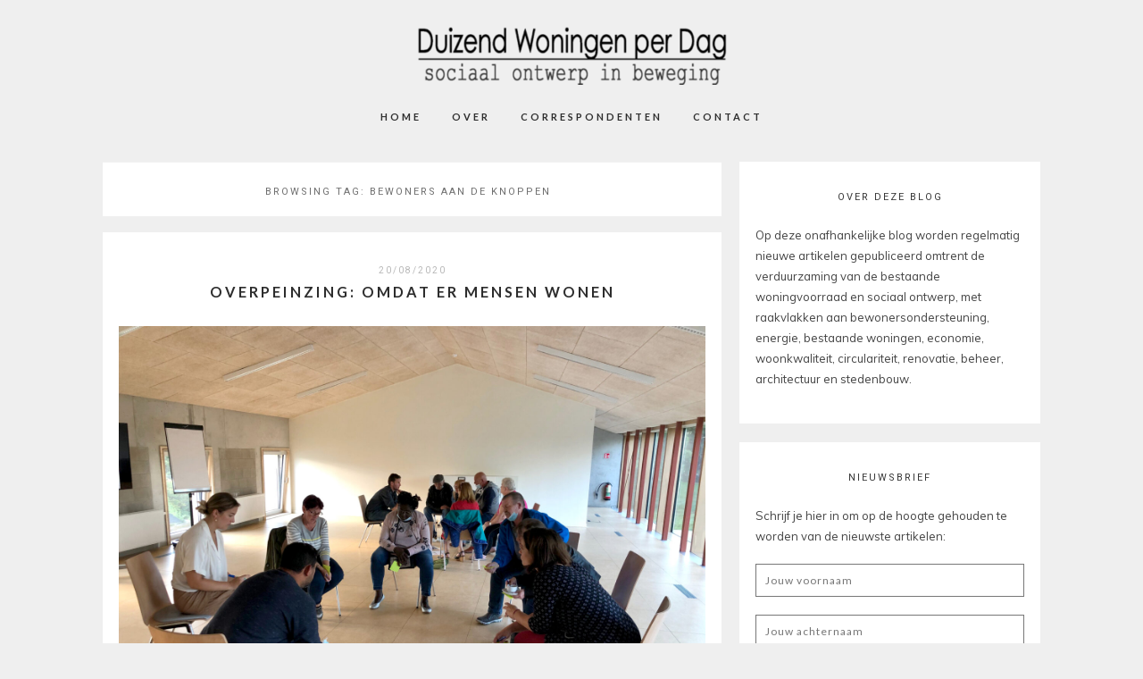

--- FILE ---
content_type: text/html; charset=UTF-8
request_url: https://www.duizendwoningenperdag.nl/tag/bewoners-aan-de-knoppen/
body_size: 12689
content:
<!DOCTYPE html>
<html lang="nl-NL">
<head>
<meta charset="UTF-8">
<meta name="viewport" content="width=device-width, height=device-height, initial-scale=1.0, user-scalable=yes">
<link rel="profile" href="http://gmpg.org/xfn/11">
<link rel="pingback" href="https://www.duizendwoningenperdag.nl/xmlrpc.php">

<title>bewoners aan de knoppen &#8211; Duizend Woningen Per Dag</title>
<meta name='robots' content='max-image-preview:large' />
<link rel='dns-prefetch' href='//fonts.googleapis.com' />
<link rel="alternate" type="application/rss+xml" title="Duizend Woningen Per Dag &raquo; feed" href="https://www.duizendwoningenperdag.nl/feed/" />
<link rel="alternate" type="application/rss+xml" title="Duizend Woningen Per Dag &raquo; reacties feed" href="https://www.duizendwoningenperdag.nl/comments/feed/" />
<link rel="alternate" type="application/rss+xml" title="Duizend Woningen Per Dag &raquo; bewoners aan de knoppen tag feed" href="https://www.duizendwoningenperdag.nl/tag/bewoners-aan-de-knoppen/feed/" />
		<!-- This site uses the Google Analytics by ExactMetrics plugin v8.11.1 - Using Analytics tracking - https://www.exactmetrics.com/ -->
							<script src="//www.googletagmanager.com/gtag/js?id=G-5TYCCLZH99"  data-cfasync="false" data-wpfc-render="false" type="text/javascript" async></script>
			<script data-cfasync="false" data-wpfc-render="false" type="text/javascript">
				var em_version = '8.11.1';
				var em_track_user = true;
				var em_no_track_reason = '';
								var ExactMetricsDefaultLocations = {"page_location":"https:\/\/www.duizendwoningenperdag.nl\/tag\/bewoners-aan-de-knoppen\/"};
								if ( typeof ExactMetricsPrivacyGuardFilter === 'function' ) {
					var ExactMetricsLocations = (typeof ExactMetricsExcludeQuery === 'object') ? ExactMetricsPrivacyGuardFilter( ExactMetricsExcludeQuery ) : ExactMetricsPrivacyGuardFilter( ExactMetricsDefaultLocations );
				} else {
					var ExactMetricsLocations = (typeof ExactMetricsExcludeQuery === 'object') ? ExactMetricsExcludeQuery : ExactMetricsDefaultLocations;
				}

								var disableStrs = [
										'ga-disable-G-5TYCCLZH99',
									];

				/* Function to detect opted out users */
				function __gtagTrackerIsOptedOut() {
					for (var index = 0; index < disableStrs.length; index++) {
						if (document.cookie.indexOf(disableStrs[index] + '=true') > -1) {
							return true;
						}
					}

					return false;
				}

				/* Disable tracking if the opt-out cookie exists. */
				if (__gtagTrackerIsOptedOut()) {
					for (var index = 0; index < disableStrs.length; index++) {
						window[disableStrs[index]] = true;
					}
				}

				/* Opt-out function */
				function __gtagTrackerOptout() {
					for (var index = 0; index < disableStrs.length; index++) {
						document.cookie = disableStrs[index] + '=true; expires=Thu, 31 Dec 2099 23:59:59 UTC; path=/';
						window[disableStrs[index]] = true;
					}
				}

				if ('undefined' === typeof gaOptout) {
					function gaOptout() {
						__gtagTrackerOptout();
					}
				}
								window.dataLayer = window.dataLayer || [];

				window.ExactMetricsDualTracker = {
					helpers: {},
					trackers: {},
				};
				if (em_track_user) {
					function __gtagDataLayer() {
						dataLayer.push(arguments);
					}

					function __gtagTracker(type, name, parameters) {
						if (!parameters) {
							parameters = {};
						}

						if (parameters.send_to) {
							__gtagDataLayer.apply(null, arguments);
							return;
						}

						if (type === 'event') {
														parameters.send_to = exactmetrics_frontend.v4_id;
							var hookName = name;
							if (typeof parameters['event_category'] !== 'undefined') {
								hookName = parameters['event_category'] + ':' + name;
							}

							if (typeof ExactMetricsDualTracker.trackers[hookName] !== 'undefined') {
								ExactMetricsDualTracker.trackers[hookName](parameters);
							} else {
								__gtagDataLayer('event', name, parameters);
							}
							
						} else {
							__gtagDataLayer.apply(null, arguments);
						}
					}

					__gtagTracker('js', new Date());
					__gtagTracker('set', {
						'developer_id.dNDMyYj': true,
											});
					if ( ExactMetricsLocations.page_location ) {
						__gtagTracker('set', ExactMetricsLocations);
					}
										__gtagTracker('config', 'G-5TYCCLZH99', {"forceSSL":"true"} );
										window.gtag = __gtagTracker;										(function () {
						/* https://developers.google.com/analytics/devguides/collection/analyticsjs/ */
						/* ga and __gaTracker compatibility shim. */
						var noopfn = function () {
							return null;
						};
						var newtracker = function () {
							return new Tracker();
						};
						var Tracker = function () {
							return null;
						};
						var p = Tracker.prototype;
						p.get = noopfn;
						p.set = noopfn;
						p.send = function () {
							var args = Array.prototype.slice.call(arguments);
							args.unshift('send');
							__gaTracker.apply(null, args);
						};
						var __gaTracker = function () {
							var len = arguments.length;
							if (len === 0) {
								return;
							}
							var f = arguments[len - 1];
							if (typeof f !== 'object' || f === null || typeof f.hitCallback !== 'function') {
								if ('send' === arguments[0]) {
									var hitConverted, hitObject = false, action;
									if ('event' === arguments[1]) {
										if ('undefined' !== typeof arguments[3]) {
											hitObject = {
												'eventAction': arguments[3],
												'eventCategory': arguments[2],
												'eventLabel': arguments[4],
												'value': arguments[5] ? arguments[5] : 1,
											}
										}
									}
									if ('pageview' === arguments[1]) {
										if ('undefined' !== typeof arguments[2]) {
											hitObject = {
												'eventAction': 'page_view',
												'page_path': arguments[2],
											}
										}
									}
									if (typeof arguments[2] === 'object') {
										hitObject = arguments[2];
									}
									if (typeof arguments[5] === 'object') {
										Object.assign(hitObject, arguments[5]);
									}
									if ('undefined' !== typeof arguments[1].hitType) {
										hitObject = arguments[1];
										if ('pageview' === hitObject.hitType) {
											hitObject.eventAction = 'page_view';
										}
									}
									if (hitObject) {
										action = 'timing' === arguments[1].hitType ? 'timing_complete' : hitObject.eventAction;
										hitConverted = mapArgs(hitObject);
										__gtagTracker('event', action, hitConverted);
									}
								}
								return;
							}

							function mapArgs(args) {
								var arg, hit = {};
								var gaMap = {
									'eventCategory': 'event_category',
									'eventAction': 'event_action',
									'eventLabel': 'event_label',
									'eventValue': 'event_value',
									'nonInteraction': 'non_interaction',
									'timingCategory': 'event_category',
									'timingVar': 'name',
									'timingValue': 'value',
									'timingLabel': 'event_label',
									'page': 'page_path',
									'location': 'page_location',
									'title': 'page_title',
									'referrer' : 'page_referrer',
								};
								for (arg in args) {
																		if (!(!args.hasOwnProperty(arg) || !gaMap.hasOwnProperty(arg))) {
										hit[gaMap[arg]] = args[arg];
									} else {
										hit[arg] = args[arg];
									}
								}
								return hit;
							}

							try {
								f.hitCallback();
							} catch (ex) {
							}
						};
						__gaTracker.create = newtracker;
						__gaTracker.getByName = newtracker;
						__gaTracker.getAll = function () {
							return [];
						};
						__gaTracker.remove = noopfn;
						__gaTracker.loaded = true;
						window['__gaTracker'] = __gaTracker;
					})();
									} else {
										console.log("");
					(function () {
						function __gtagTracker() {
							return null;
						}

						window['__gtagTracker'] = __gtagTracker;
						window['gtag'] = __gtagTracker;
					})();
									}
			</script>
							<!-- / Google Analytics by ExactMetrics -->
		<style id='wp-img-auto-sizes-contain-inline-css' type='text/css'>
img:is([sizes=auto i],[sizes^="auto," i]){contain-intrinsic-size:3000px 1500px}
/*# sourceURL=wp-img-auto-sizes-contain-inline-css */
</style>
<style id='wp-emoji-styles-inline-css' type='text/css'>

	img.wp-smiley, img.emoji {
		display: inline !important;
		border: none !important;
		box-shadow: none !important;
		height: 1em !important;
		width: 1em !important;
		margin: 0 0.07em !important;
		vertical-align: -0.1em !important;
		background: none !important;
		padding: 0 !important;
	}
/*# sourceURL=wp-emoji-styles-inline-css */
</style>
<link rel='stylesheet' id='wp-block-library-css' href='https://www.duizendwoningenperdag.nl/wp-includes/css/dist/block-library/style.min.css?ver=6.9' type='text/css' media='all' />
<style id='wp-block-paragraph-inline-css' type='text/css'>
.is-small-text{font-size:.875em}.is-regular-text{font-size:1em}.is-large-text{font-size:2.25em}.is-larger-text{font-size:3em}.has-drop-cap:not(:focus):first-letter{float:left;font-size:8.4em;font-style:normal;font-weight:100;line-height:.68;margin:.05em .1em 0 0;text-transform:uppercase}body.rtl .has-drop-cap:not(:focus):first-letter{float:none;margin-left:.1em}p.has-drop-cap.has-background{overflow:hidden}:root :where(p.has-background){padding:1.25em 2.375em}:where(p.has-text-color:not(.has-link-color)) a{color:inherit}p.has-text-align-left[style*="writing-mode:vertical-lr"],p.has-text-align-right[style*="writing-mode:vertical-rl"]{rotate:180deg}
/*# sourceURL=https://www.duizendwoningenperdag.nl/wp-includes/blocks/paragraph/style.min.css */
</style>
<style id='global-styles-inline-css' type='text/css'>
:root{--wp--preset--aspect-ratio--square: 1;--wp--preset--aspect-ratio--4-3: 4/3;--wp--preset--aspect-ratio--3-4: 3/4;--wp--preset--aspect-ratio--3-2: 3/2;--wp--preset--aspect-ratio--2-3: 2/3;--wp--preset--aspect-ratio--16-9: 16/9;--wp--preset--aspect-ratio--9-16: 9/16;--wp--preset--color--black: #000000;--wp--preset--color--cyan-bluish-gray: #abb8c3;--wp--preset--color--white: #ffffff;--wp--preset--color--pale-pink: #f78da7;--wp--preset--color--vivid-red: #cf2e2e;--wp--preset--color--luminous-vivid-orange: #ff6900;--wp--preset--color--luminous-vivid-amber: #fcb900;--wp--preset--color--light-green-cyan: #7bdcb5;--wp--preset--color--vivid-green-cyan: #00d084;--wp--preset--color--pale-cyan-blue: #8ed1fc;--wp--preset--color--vivid-cyan-blue: #0693e3;--wp--preset--color--vivid-purple: #9b51e0;--wp--preset--gradient--vivid-cyan-blue-to-vivid-purple: linear-gradient(135deg,rgb(6,147,227) 0%,rgb(155,81,224) 100%);--wp--preset--gradient--light-green-cyan-to-vivid-green-cyan: linear-gradient(135deg,rgb(122,220,180) 0%,rgb(0,208,130) 100%);--wp--preset--gradient--luminous-vivid-amber-to-luminous-vivid-orange: linear-gradient(135deg,rgb(252,185,0) 0%,rgb(255,105,0) 100%);--wp--preset--gradient--luminous-vivid-orange-to-vivid-red: linear-gradient(135deg,rgb(255,105,0) 0%,rgb(207,46,46) 100%);--wp--preset--gradient--very-light-gray-to-cyan-bluish-gray: linear-gradient(135deg,rgb(238,238,238) 0%,rgb(169,184,195) 100%);--wp--preset--gradient--cool-to-warm-spectrum: linear-gradient(135deg,rgb(74,234,220) 0%,rgb(151,120,209) 20%,rgb(207,42,186) 40%,rgb(238,44,130) 60%,rgb(251,105,98) 80%,rgb(254,248,76) 100%);--wp--preset--gradient--blush-light-purple: linear-gradient(135deg,rgb(255,206,236) 0%,rgb(152,150,240) 100%);--wp--preset--gradient--blush-bordeaux: linear-gradient(135deg,rgb(254,205,165) 0%,rgb(254,45,45) 50%,rgb(107,0,62) 100%);--wp--preset--gradient--luminous-dusk: linear-gradient(135deg,rgb(255,203,112) 0%,rgb(199,81,192) 50%,rgb(65,88,208) 100%);--wp--preset--gradient--pale-ocean: linear-gradient(135deg,rgb(255,245,203) 0%,rgb(182,227,212) 50%,rgb(51,167,181) 100%);--wp--preset--gradient--electric-grass: linear-gradient(135deg,rgb(202,248,128) 0%,rgb(113,206,126) 100%);--wp--preset--gradient--midnight: linear-gradient(135deg,rgb(2,3,129) 0%,rgb(40,116,252) 100%);--wp--preset--font-size--small: 13px;--wp--preset--font-size--medium: 20px;--wp--preset--font-size--large: 36px;--wp--preset--font-size--x-large: 42px;--wp--preset--spacing--20: 0.44rem;--wp--preset--spacing--30: 0.67rem;--wp--preset--spacing--40: 1rem;--wp--preset--spacing--50: 1.5rem;--wp--preset--spacing--60: 2.25rem;--wp--preset--spacing--70: 3.38rem;--wp--preset--spacing--80: 5.06rem;--wp--preset--shadow--natural: 6px 6px 9px rgba(0, 0, 0, 0.2);--wp--preset--shadow--deep: 12px 12px 50px rgba(0, 0, 0, 0.4);--wp--preset--shadow--sharp: 6px 6px 0px rgba(0, 0, 0, 0.2);--wp--preset--shadow--outlined: 6px 6px 0px -3px rgb(255, 255, 255), 6px 6px rgb(0, 0, 0);--wp--preset--shadow--crisp: 6px 6px 0px rgb(0, 0, 0);}:where(.is-layout-flex){gap: 0.5em;}:where(.is-layout-grid){gap: 0.5em;}body .is-layout-flex{display: flex;}.is-layout-flex{flex-wrap: wrap;align-items: center;}.is-layout-flex > :is(*, div){margin: 0;}body .is-layout-grid{display: grid;}.is-layout-grid > :is(*, div){margin: 0;}:where(.wp-block-columns.is-layout-flex){gap: 2em;}:where(.wp-block-columns.is-layout-grid){gap: 2em;}:where(.wp-block-post-template.is-layout-flex){gap: 1.25em;}:where(.wp-block-post-template.is-layout-grid){gap: 1.25em;}.has-black-color{color: var(--wp--preset--color--black) !important;}.has-cyan-bluish-gray-color{color: var(--wp--preset--color--cyan-bluish-gray) !important;}.has-white-color{color: var(--wp--preset--color--white) !important;}.has-pale-pink-color{color: var(--wp--preset--color--pale-pink) !important;}.has-vivid-red-color{color: var(--wp--preset--color--vivid-red) !important;}.has-luminous-vivid-orange-color{color: var(--wp--preset--color--luminous-vivid-orange) !important;}.has-luminous-vivid-amber-color{color: var(--wp--preset--color--luminous-vivid-amber) !important;}.has-light-green-cyan-color{color: var(--wp--preset--color--light-green-cyan) !important;}.has-vivid-green-cyan-color{color: var(--wp--preset--color--vivid-green-cyan) !important;}.has-pale-cyan-blue-color{color: var(--wp--preset--color--pale-cyan-blue) !important;}.has-vivid-cyan-blue-color{color: var(--wp--preset--color--vivid-cyan-blue) !important;}.has-vivid-purple-color{color: var(--wp--preset--color--vivid-purple) !important;}.has-black-background-color{background-color: var(--wp--preset--color--black) !important;}.has-cyan-bluish-gray-background-color{background-color: var(--wp--preset--color--cyan-bluish-gray) !important;}.has-white-background-color{background-color: var(--wp--preset--color--white) !important;}.has-pale-pink-background-color{background-color: var(--wp--preset--color--pale-pink) !important;}.has-vivid-red-background-color{background-color: var(--wp--preset--color--vivid-red) !important;}.has-luminous-vivid-orange-background-color{background-color: var(--wp--preset--color--luminous-vivid-orange) !important;}.has-luminous-vivid-amber-background-color{background-color: var(--wp--preset--color--luminous-vivid-amber) !important;}.has-light-green-cyan-background-color{background-color: var(--wp--preset--color--light-green-cyan) !important;}.has-vivid-green-cyan-background-color{background-color: var(--wp--preset--color--vivid-green-cyan) !important;}.has-pale-cyan-blue-background-color{background-color: var(--wp--preset--color--pale-cyan-blue) !important;}.has-vivid-cyan-blue-background-color{background-color: var(--wp--preset--color--vivid-cyan-blue) !important;}.has-vivid-purple-background-color{background-color: var(--wp--preset--color--vivid-purple) !important;}.has-black-border-color{border-color: var(--wp--preset--color--black) !important;}.has-cyan-bluish-gray-border-color{border-color: var(--wp--preset--color--cyan-bluish-gray) !important;}.has-white-border-color{border-color: var(--wp--preset--color--white) !important;}.has-pale-pink-border-color{border-color: var(--wp--preset--color--pale-pink) !important;}.has-vivid-red-border-color{border-color: var(--wp--preset--color--vivid-red) !important;}.has-luminous-vivid-orange-border-color{border-color: var(--wp--preset--color--luminous-vivid-orange) !important;}.has-luminous-vivid-amber-border-color{border-color: var(--wp--preset--color--luminous-vivid-amber) !important;}.has-light-green-cyan-border-color{border-color: var(--wp--preset--color--light-green-cyan) !important;}.has-vivid-green-cyan-border-color{border-color: var(--wp--preset--color--vivid-green-cyan) !important;}.has-pale-cyan-blue-border-color{border-color: var(--wp--preset--color--pale-cyan-blue) !important;}.has-vivid-cyan-blue-border-color{border-color: var(--wp--preset--color--vivid-cyan-blue) !important;}.has-vivid-purple-border-color{border-color: var(--wp--preset--color--vivid-purple) !important;}.has-vivid-cyan-blue-to-vivid-purple-gradient-background{background: var(--wp--preset--gradient--vivid-cyan-blue-to-vivid-purple) !important;}.has-light-green-cyan-to-vivid-green-cyan-gradient-background{background: var(--wp--preset--gradient--light-green-cyan-to-vivid-green-cyan) !important;}.has-luminous-vivid-amber-to-luminous-vivid-orange-gradient-background{background: var(--wp--preset--gradient--luminous-vivid-amber-to-luminous-vivid-orange) !important;}.has-luminous-vivid-orange-to-vivid-red-gradient-background{background: var(--wp--preset--gradient--luminous-vivid-orange-to-vivid-red) !important;}.has-very-light-gray-to-cyan-bluish-gray-gradient-background{background: var(--wp--preset--gradient--very-light-gray-to-cyan-bluish-gray) !important;}.has-cool-to-warm-spectrum-gradient-background{background: var(--wp--preset--gradient--cool-to-warm-spectrum) !important;}.has-blush-light-purple-gradient-background{background: var(--wp--preset--gradient--blush-light-purple) !important;}.has-blush-bordeaux-gradient-background{background: var(--wp--preset--gradient--blush-bordeaux) !important;}.has-luminous-dusk-gradient-background{background: var(--wp--preset--gradient--luminous-dusk) !important;}.has-pale-ocean-gradient-background{background: var(--wp--preset--gradient--pale-ocean) !important;}.has-electric-grass-gradient-background{background: var(--wp--preset--gradient--electric-grass) !important;}.has-midnight-gradient-background{background: var(--wp--preset--gradient--midnight) !important;}.has-small-font-size{font-size: var(--wp--preset--font-size--small) !important;}.has-medium-font-size{font-size: var(--wp--preset--font-size--medium) !important;}.has-large-font-size{font-size: var(--wp--preset--font-size--large) !important;}.has-x-large-font-size{font-size: var(--wp--preset--font-size--x-large) !important;}
/*# sourceURL=global-styles-inline-css */
</style>

<style id='classic-theme-styles-inline-css' type='text/css'>
/*! This file is auto-generated */
.wp-block-button__link{color:#fff;background-color:#32373c;border-radius:9999px;box-shadow:none;text-decoration:none;padding:calc(.667em + 2px) calc(1.333em + 2px);font-size:1.125em}.wp-block-file__button{background:#32373c;color:#fff;text-decoration:none}
/*# sourceURL=/wp-includes/css/classic-themes.min.css */
</style>
<link rel='stylesheet' id='contact-form-7-css' href='https://www.duizendwoningenperdag.nl/wp-content/plugins/contact-form-7/includes/css/styles.css?ver=5.8.1' type='text/css' media='all' />
<link rel='stylesheet' id='soigne-style-css' href='https://www.duizendwoningenperdag.nl/wp-content/themes/soigne/style.css?ver=6.9' type='text/css' media='all' />
<style id='soigne-style-inline-css' type='text/css'>

	.featured-boxes-thumbnails .box-style {
    	color: #000000;
    	border: 1px solid #000000;
    } 

	.box-effect .box-border-wrap .box-line {
    	background: #000000;
    } 

	.box-effect:hover,
    .featured-boxes-thumbnails .box-style:hover {
    	color: #ccad70;
    	border: 1px solid #ccad70;
    } 

	.box-effect .box-line {
    	background-color: #ccad70;
    } 

  	/* Fixed navigation option */
    @media screen and (min-width: 937px) {
    	.sticky-content { 
    		margin-top: 0; 
    	}
      	.sticky-nav .sticky-anchor { 
      		display: block !important; 
      	}
      	.sticky-content.fixed { 
      		position: fixed; 
      		top: 0; left: 0; 
      		right: 0; 
      		z-index: 10000; 
      	}
	} 

    .featured-boxes-thumbnails .box-style {
    	border: 1px solid transparent !important;
    } 

    @media screen and (min-width: 937px) {
		#site-branding { 
	      padding: 30px 0 0px 0; 
	    }
  	} 
/*# sourceURL=soigne-style-inline-css */
</style>
<link rel='stylesheet' id='soigne-fonts-css' href='https://fonts.googleapis.com/css?family=Lato%3A400%2C700%2C400italic%2C700italic%7CMuli%3A300%2C400%2C700%2C300italic%2C400italic%2C700italic%7CRoboto%3A300%2C400&#038;subset=latin%2Clatin-ext' type='text/css' media='all' />
<link rel='stylesheet' id='slick-style-css' href='https://www.duizendwoningenperdag.nl/wp-content/themes/soigne/js/slick/slick.css?ver=6.9' type='text/css' media='all' />
<link rel='stylesheet' id='font-awesome-css' href='https://www.duizendwoningenperdag.nl/wp-content/plugins/elementor/assets/lib/font-awesome/css/font-awesome.min.css?ver=4.7.0' type='text/css' media='all' />
<link rel="preload" class="mv-grow-style" href="https://www.duizendwoningenperdag.nl/wp-content/plugins/social-pug/assets/dist/style-frontend-pro.css?ver=1.36.3" as="style"><noscript><link rel='stylesheet' id='dpsp-frontend-style-pro-css' href='https://www.duizendwoningenperdag.nl/wp-content/plugins/social-pug/assets/dist/style-frontend-pro.css?ver=1.36.3' type='text/css' media='all' />
</noscript><style id='dpsp-frontend-style-pro-inline-css' type='text/css'>

				@media screen and ( max-width : 720px ) {
					.dpsp-content-wrapper.dpsp-hide-on-mobile,
					.dpsp-share-text.dpsp-hide-on-mobile {
						display: none;
					}
					.dpsp-has-spacing .dpsp-networks-btns-wrapper li {
						margin:0 2% 10px 0;
					}
					.dpsp-network-btn.dpsp-has-label:not(.dpsp-has-count) {
						max-height: 40px;
						padding: 0;
						justify-content: center;
					}
					.dpsp-content-wrapper.dpsp-size-small .dpsp-network-btn.dpsp-has-label:not(.dpsp-has-count){
						max-height: 32px;
					}
					.dpsp-content-wrapper.dpsp-size-large .dpsp-network-btn.dpsp-has-label:not(.dpsp-has-count){
						max-height: 46px;
					}
				}
			
/*# sourceURL=dpsp-frontend-style-pro-inline-css */
</style>
<script type="text/javascript" src="https://www.duizendwoningenperdag.nl/wp-content/plugins/google-analytics-dashboard-for-wp/assets/js/frontend-gtag.min.js?ver=8.11.1" id="exactmetrics-frontend-script-js" async="async" data-wp-strategy="async"></script>
<script data-cfasync="false" data-wpfc-render="false" type="text/javascript" id='exactmetrics-frontend-script-js-extra'>/* <![CDATA[ */
var exactmetrics_frontend = {"js_events_tracking":"true","download_extensions":"zip,mp3,mpeg,pdf,docx,pptx,xlsx,rar","inbound_paths":"[{\"path\":\"\\\/go\\\/\",\"label\":\"affiliate\"},{\"path\":\"\\\/recommend\\\/\",\"label\":\"affiliate\"}]","home_url":"https:\/\/www.duizendwoningenperdag.nl","hash_tracking":"false","v4_id":"G-5TYCCLZH99"};/* ]]> */
</script>
<script type="text/javascript" src="https://www.duizendwoningenperdag.nl/wp-includes/js/jquery/jquery.min.js?ver=3.7.1" id="jquery-core-js"></script>
<script type="text/javascript" src="https://www.duizendwoningenperdag.nl/wp-includes/js/jquery/jquery-migrate.min.js?ver=3.4.1" id="jquery-migrate-js"></script>
<script type="text/javascript" src="https://www.duizendwoningenperdag.nl/wp-content/themes/soigne/js/slick/slick.min.js?ver=6.9" id="slick-js"></script>
<script type="text/javascript" src="https://www.duizendwoningenperdag.nl/wp-content/themes/soigne/js/jquery.fitvids.js?ver=1.1" id="fitvids-js"></script>
<script type="text/javascript" src="https://www.duizendwoningenperdag.nl/wp-content/themes/soigne/js/retina.min.js?ver=6.9" id="retina-js"></script>
<link rel="https://api.w.org/" href="https://www.duizendwoningenperdag.nl/wp-json/" /><link rel="alternate" title="JSON" type="application/json" href="https://www.duizendwoningenperdag.nl/wp-json/wp/v2/tags/37" /><link rel="EditURI" type="application/rsd+xml" title="RSD" href="https://www.duizendwoningenperdag.nl/xmlrpc.php?rsd" />
<meta name="generator" content="WordPress 6.9" />
<meta name="generator" content="Elementor 3.16.6; features: e_dom_optimization, e_optimized_assets_loading, additional_custom_breakpoints; settings: css_print_method-external, google_font-enabled, font_display-auto">
<meta name="hubbub-info" description="Hubbub 1.36.3"><link rel="icon" href="https://www.duizendwoningenperdag.nl/wp-content/uploads/2018/08/cropped-fAVICON-copy-32x32.jpg" sizes="32x32" />
<link rel="icon" href="https://www.duizendwoningenperdag.nl/wp-content/uploads/2018/08/cropped-fAVICON-copy-192x192.jpg" sizes="192x192" />
<link rel="apple-touch-icon" href="https://www.duizendwoningenperdag.nl/wp-content/uploads/2018/08/cropped-fAVICON-copy-180x180.jpg" />
<meta name="msapplication-TileImage" content="https://www.duizendwoningenperdag.nl/wp-content/uploads/2018/08/cropped-fAVICON-copy-270x270.jpg" />
</head>

<body class="archive tag tag-bewoners-aan-de-knoppen tag-37 wp-theme-soigne elementor-default elementor-kit-1843">

<div id="site-container">
	<header id="masthead" class="site-header">
		<div id="site-branding" class="site-content">
							<div id="site-logo">
											<a href="https://www.duizendwoningenperdag.nl/" rel="home"><img src="https://www.duizendwoningenperdag.nl/wp-content/uploads/2020/06/Logo-Duizend-woningen-per-Dag-2020-l-e1593159089441.png" height="65" width="391" alt="" /></a>
									</div><!-- #site-logo -->
			 
		</div><!-- #site-branding -->

		<div id="top-wrap" class="sticky-nav">
			<div class="sticky-anchor"></div>
			<button id="menu-toggle"><span>Menu</span></button>

			<nav id="site-navigation" class="main-navigation sticky-content">
				<div class="navigation-wrap sticky-wrap">
											<a href="https://www.duizendwoningenperdag.nl/" class="small-logo" rel="home"><img src="" class="small-logo-img" alt=""></a>
					
					<ul id="menu-menu-1" class="menu"><li id="menu-item-1206" class="menu-item menu-item-type-custom menu-item-object-custom menu-item-1206"><a href="http://duizendwoningenperdag.nl">Home</a></li>
<li id="menu-item-1268" class="menu-item menu-item-type-post_type menu-item-object-page menu-item-1268"><a href="https://www.duizendwoningenperdag.nl/over/">Over</a></li>
<li id="menu-item-1269" class="menu-item menu-item-type-post_type menu-item-object-page menu-item-1269"><a href="https://www.duizendwoningenperdag.nl/aandeelhouders/">Correspondenten</a></li>
<li id="menu-item-1270" class="menu-item menu-item-type-post_type menu-item-object-page menu-item-has-children menu-item-1270"><a href="https://www.duizendwoningenperdag.nl/contact/">Contact</a>
<ul class="sub-menu">
	<li id="menu-item-1370" class="menu-item menu-item-type-post_type menu-item-object-page menu-item-1370"><a href="https://www.duizendwoningenperdag.nl/inschrijven-nieuwsbrief/">Inschrijven nieuwsbrief</a></li>
	<li id="menu-item-1377" class="menu-item menu-item-type-post_type menu-item-object-page menu-item-1377"><a href="https://www.duizendwoningenperdag.nl/aanmelden-als-correspondent/">Aanmelden als correspondent</a></li>
</ul>
</li>
</ul>
					<div class="social-icons-wrap">
						
													<div class="search-box">
								<a href="#" id="search-toggle">
									<span>Search</span>
									<i class="fa fa-search"></i>
								</a>
								
<form role="search" method="get" id="searchform" class="searchform" action="https://www.duizendwoningenperdag.nl/">
	<label for="s" class="screen-reader-text">
		<span class="screen-reader-text">Search for:</span>
	</label>
	<input type="text" class="search-field" name="s" id="s" placeholder="Zoeken&hellip;" />
	<input type="submit" class="submit" name="submit" id="searchsubmit" value="Search" />
</form>							</div><!-- .search-box -->
											</div><!-- .social-icons-wrap -->
				</div><!-- .navigation-wrap -->
			</nav><!-- #site-navigation -->
		</div><!-- #top-wrap -->	
	</header><!-- #masthead -->

	
	<div id="content" class="site-content">

<div id="primary" class="content-area">

	<main id="main">

	
					
			<header class="page-header">
				<h1 class="page-title">Browsing tag: <span>bewoners aan de knoppen</span></h1>
			</header><!-- .page-header -->

						
				
				
<li class="rvlv_article">
<article id="post-1946" class="post-1946 post type-post status-publish format-standard has-post-thumbnail hentry category-bewoners-aan-de-knoppen category-proces category-social-design category-wonen tag-bewoners-aan-de-knoppen tag-industrieel-renoveren tag-mobiele-buurtfabriek">
	<header class="entry-header">

				<span class="entry-date">
			20/08/2020		</span><!-- .entry-date -->
		
		<h2 class="entry-title"><a href="https://www.duizendwoningenperdag.nl/proces/overpeinzing-omdat-er-mensen-wonen/" rel="bookmark">OVERPEINZING: OMDAT ER MENSEN WONEN</a></h2>	</header><!-- .entry-header -->

	
	<a class="entry-thumbnail" href="https://www.duizendwoningenperdag.nl/proces/overpeinzing-omdat-er-mensen-wonen/" aria-hidden="true">
        <img width="2016" height="1512" src="https://www.duizendwoningenperdag.nl/wp-content/uploads/2020/08/IMG_4976.jpg" class="attachment-full size-full wp-post-image" alt="OVERPEINZING: OMDAT ER MENSEN WONEN" decoding="async" fetchpriority="high" srcset="https://www.duizendwoningenperdag.nl/wp-content/uploads/2020/08/IMG_4976.jpg 2016w, https://www.duizendwoningenperdag.nl/wp-content/uploads/2020/08/IMG_4976-300x225.jpg 300w, https://www.duizendwoningenperdag.nl/wp-content/uploads/2020/08/IMG_4976-1024x768.jpg 1024w, https://www.duizendwoningenperdag.nl/wp-content/uploads/2020/08/IMG_4976-768x576.jpg 768w, https://www.duizendwoningenperdag.nl/wp-content/uploads/2020/08/IMG_4976-1536x1152.jpg 1536w, https://www.duizendwoningenperdag.nl/wp-content/uploads/2020/08/IMG_4976-1200x900.jpg 1200w, https://www.duizendwoningenperdag.nl/wp-content/uploads/2020/08/IMG_4976-600x450.jpg 600w" sizes="(max-width: 2016px) 100vw, 2016px" />    </a>

	
	<div class="entry-content">

	
	
		
<p class="has-text-align-center"><em>Leestijd: 7 &#8211; 8 minuten, door: Yuri van Bergen</em></p>



<p><span class="dropcap">A</span>nno 2020 is er nog steeds een grote behoefte aan woonruimte. Er is schaarste aan (betaalbare) bouwgrond voor de particulier die graag zelf wil bouwen. Plus er is een groot tekort aan mensen die willen werken in de bouw waardoor de bouwkostenfactor arbeid zwaar onder druk staat. Dit terwijl Nederland letterlijk in de steigers wordt gezet voor haar grootste verbouwing ooit. De bijna 8 miljoen bestaande woningen moeten allemaal voor 2050 nog minimaal eenmaal gerenoveerd worden. Een opgave die vraagt om industrialisatie van de huidige wijze van renoveren.  </p>



<a class="more-link" href="https://www.duizendwoningenperdag.nl/proces/overpeinzing-omdat-er-mensen-wonen/">Lees meer</a>
	</div><!-- .entry-content -->

	<footer class="entry-footer">
		<div class="entry-meta">
							<span class="entry-cat">Category:  <a href="https://www.duizendwoningenperdag.nl/category/bewoners-aan-de-knoppen/" rel="category tag">Bewoners aan de knoppen</a> <a href="https://www.duizendwoningenperdag.nl/category/proces/" rel="category tag">Proces</a> <a href="https://www.duizendwoningenperdag.nl/category/social-design/" rel="category tag">Social Design</a> <a href="https://www.duizendwoningenperdag.nl/category/wonen/" rel="category tag">Wonen</a></span>
			
												<span class="entry-tags">Tags: <a href="https://www.duizendwoningenperdag.nl/tag/bewoners-aan-de-knoppen/" rel="tag">bewoners aan de knoppen</a><a href="https://www.duizendwoningenperdag.nl/tag/industrieel-renoveren/" rel="tag">Industrieel Renoveren</a><a href="https://www.duizendwoningenperdag.nl/tag/mobiele-buurtfabriek/" rel="tag">Mobiele Buurtfabriek</a></span>
							
			
			
		</div><!-- .entry-meta -->

							
	</footer><!-- .entry-footer -->

</article><!-- #post-## -->
</li><!-- .rvlv_article -->
					

			
				
				
<li class="rvlv_article">
<article id="post-1806" class="post-1806 post type-post status-publish format-standard has-post-thumbnail hentry category-bewoners-aan-de-knoppen category-component-renovatie category-social-design category-wonen tag-bewoners-aan-de-knoppen tag-digitalisering tag-kunstmatige-intelligentie">
	<header class="entry-header">

				<span class="entry-date">
			06/12/2019		</span><!-- .entry-date -->
		
		<h2 class="entry-title"><a href="https://www.duizendwoningenperdag.nl/social-design/word-jij-een-digitale-baas-in-eigen-huis/" rel="bookmark">Word jij een digitale baas in eigen huis?</a></h2>	</header><!-- .entry-header -->

	
	<a class="entry-thumbnail" href="https://www.duizendwoningenperdag.nl/social-design/word-jij-een-digitale-baas-in-eigen-huis/" aria-hidden="true">
        <img width="2560" height="1560" src="https://www.duizendwoningenperdag.nl/wp-content/uploads/2019/12/751-afslag-richting-component-renovatie-copy-scaled.jpg" class="attachment-full size-full wp-post-image" alt="Word jij een digitale baas in eigen huis?" decoding="async" srcset="https://www.duizendwoningenperdag.nl/wp-content/uploads/2019/12/751-afslag-richting-component-renovatie-copy-scaled.jpg 2560w, https://www.duizendwoningenperdag.nl/wp-content/uploads/2019/12/751-afslag-richting-component-renovatie-copy-300x183.jpg 300w, https://www.duizendwoningenperdag.nl/wp-content/uploads/2019/12/751-afslag-richting-component-renovatie-copy-1024x624.jpg 1024w, https://www.duizendwoningenperdag.nl/wp-content/uploads/2019/12/751-afslag-richting-component-renovatie-copy-768x468.jpg 768w, https://www.duizendwoningenperdag.nl/wp-content/uploads/2019/12/751-afslag-richting-component-renovatie-copy-1536x936.jpg 1536w, https://www.duizendwoningenperdag.nl/wp-content/uploads/2019/12/751-afslag-richting-component-renovatie-copy-2048x1248.jpg 2048w, https://www.duizendwoningenperdag.nl/wp-content/uploads/2019/12/751-afslag-richting-component-renovatie-copy-1200x731.jpg 1200w" sizes="(max-width: 2560px) 100vw, 2560px" />    </a>

	
	<div class="entry-content">

	
	
		
<p class="has-text-align-center"> <em>Leestijd: 7 &#8211; 9 minuten, door: Yuri van Bergen</em> </p>



<p><span class="dropcap">W</span>il jij graag een digitale baas worden van je eigen woning? En dan bedoel ik niet dat je met de aanschaf van een zelfsturende grasmaairobot of een slimme wasmachine die gaat draaien als er een overschot aan warm water is een digitale baas bent. Nee, ik heb het over het gebruik van datascience, machine learning en artificial intelligence om als eigenaar-bewoner zelf de regie te hebben bij het beheer en onderhoud van je woning voor minimaal de komende dertig jaar.&nbsp; Maar om hierbij enige context te bieden ga ik kort terug naar het begin, naar de opgave van duizend woningen per dag.</p>



<p>Onze 8 miljoen bestaande woningen zullen de komende dertig jaar allemaal nog minimaal één grote renovatie moeten ondergaan. Deze woningen zijn op verschillende manieren gebouwd én ondertussen verbouwd. De renovatie van een woning zal daarom altijd anders zijn dan die van de buren. Je zou kunnen zeggen dat de toekomst voor het renoveren van de gebouwde omgeving per definitie een opgave is met maatwerk, een opgave in de serie-van-één. We weten alleen op voorhand niet welke omvang of volume deze serie zal gaan hebben per order. Hebben we het over 1 aardgasvrije wijk, 1 straat, 1 vereniging van eigenaren, 1 collectieve vraag voor de component dak of misschien wel 1 moment waarop verschillende mensen tegelijkertijd overwegen initiatief te nemen verspreid door het land. Dit weten we op voorhand domweg niet.</p>



<a class="more-link" href="https://www.duizendwoningenperdag.nl/social-design/word-jij-een-digitale-baas-in-eigen-huis/">Lees meer</a>
	</div><!-- .entry-content -->

	<footer class="entry-footer">
		<div class="entry-meta">
							<span class="entry-cat">Category:  <a href="https://www.duizendwoningenperdag.nl/category/bewoners-aan-de-knoppen/" rel="category tag">Bewoners aan de knoppen</a> <a href="https://www.duizendwoningenperdag.nl/category/component-renovatie/" rel="category tag">Component Renovatie</a> <a href="https://www.duizendwoningenperdag.nl/category/social-design/" rel="category tag">Social Design</a> <a href="https://www.duizendwoningenperdag.nl/category/wonen/" rel="category tag">Wonen</a></span>
			
												<span class="entry-tags">Tags: <a href="https://www.duizendwoningenperdag.nl/tag/bewoners-aan-de-knoppen/" rel="tag">bewoners aan de knoppen</a><a href="https://www.duizendwoningenperdag.nl/tag/digitalisering/" rel="tag">digitalisering</a><a href="https://www.duizendwoningenperdag.nl/tag/kunstmatige-intelligentie/" rel="tag">kunstmatige intelligentie</a></span>
							
			
			
		</div><!-- .entry-meta -->

							
	</footer><!-- .entry-footer -->

</article><!-- #post-## -->
</li><!-- .rvlv_article -->
					

			
					
		<div class="nav-pagination"><div class="rvlv_alignleft"></div><div class="rvlv_alignmiddle"></div><div class="rvlv_alignright"></div></div>				
						
	</main><!-- #main -->
		
			
<div id="sidebar" class="widget-area" role="complementary">
	<div id="text-3" class="widget widget_text"><h3 class="widget-title">Over deze blog</h3>			<div class="textwidget"><p>Op deze onafhankelijke blog worden regelmatig nieuwe artikelen gepubliceerd omtrent de verduurzaming van de bestaande woningvoorraad en sociaal ontwerp, met raakvlakken aan bewonersondersteuning, energie, bestaande woningen, economie, woonkwaliteit, circulariteit, renovatie, beheer, architectuur en stedenbouw.</p>
</div>
		</div><div id="mc4wp_form_widget-3" class="widget widget_mc4wp_form_widget"><h3 class="widget-title">Nieuwsbrief</h3><script>(function() {
	window.mc4wp = window.mc4wp || {
		listeners: [],
		forms: {
			on: function(evt, cb) {
				window.mc4wp.listeners.push(
					{
						event   : evt,
						callback: cb
					}
				);
			}
		}
	}
})();
</script><!-- Mailchimp for WordPress v4.9.21 - https://wordpress.org/plugins/mailchimp-for-wp/ --><form id="mc4wp-form-1" class="mc4wp-form mc4wp-form-1287" method="post" data-id="1287" data-name="Aanmelden nieuwsbrief" ><div class="mc4wp-form-fields"><p>
	<label>Schrijf je hier in om op de hoogte gehouden te worden van de nieuwste artikelen:
</label>
  <p>
    
<p>
    <input type="text" name="FNAME" placeholder="Jouw voornaam" required>
</p>
<p>
    <input type="text" name="LNAME" placeholder="Jouw achternaam" required>
</p>

</p>


	<input type="email" name="EMAIL" placeholder="Jouw emailadres" required />
</p>

<p>
	<input type="submit" value="Schrijf me in" />
</p></div><label style="display: none !important;">Laat dit veld leeg als je een mens bent: <input type="text" name="_mc4wp_honeypot" value="" tabindex="-1" autocomplete="off" /></label><input type="hidden" name="_mc4wp_timestamp" value="1768875611" /><input type="hidden" name="_mc4wp_form_id" value="1287" /><input type="hidden" name="_mc4wp_form_element_id" value="mc4wp-form-1" /><div class="mc4wp-response"></div></form><!-- / Mailchimp for WordPress Plugin --></div><div id="archives-2" class="widget widget_archive"><h3 class="widget-title">Archieven</h3>		<label class="screen-reader-text" for="archives-dropdown-2">Archieven</label>
		<select id="archives-dropdown-2" name="archive-dropdown">
			
			<option value="">Maand selecteren</option>
				<option value='https://www.duizendwoningenperdag.nl/2026/01/'> januari 2026 </option>
	<option value='https://www.duizendwoningenperdag.nl/2025/12/'> december 2025 </option>
	<option value='https://www.duizendwoningenperdag.nl/2025/11/'> november 2025 </option>
	<option value='https://www.duizendwoningenperdag.nl/2025/09/'> september 2025 </option>
	<option value='https://www.duizendwoningenperdag.nl/2025/08/'> augustus 2025 </option>
	<option value='https://www.duizendwoningenperdag.nl/2025/07/'> juli 2025 </option>
	<option value='https://www.duizendwoningenperdag.nl/2025/06/'> juni 2025 </option>
	<option value='https://www.duizendwoningenperdag.nl/2025/05/'> mei 2025 </option>
	<option value='https://www.duizendwoningenperdag.nl/2025/04/'> april 2025 </option>
	<option value='https://www.duizendwoningenperdag.nl/2025/03/'> maart 2025 </option>
	<option value='https://www.duizendwoningenperdag.nl/2024/12/'> december 2024 </option>
	<option value='https://www.duizendwoningenperdag.nl/2024/08/'> augustus 2024 </option>
	<option value='https://www.duizendwoningenperdag.nl/2024/05/'> mei 2024 </option>
	<option value='https://www.duizendwoningenperdag.nl/2024/04/'> april 2024 </option>
	<option value='https://www.duizendwoningenperdag.nl/2024/03/'> maart 2024 </option>
	<option value='https://www.duizendwoningenperdag.nl/2024/01/'> januari 2024 </option>
	<option value='https://www.duizendwoningenperdag.nl/2023/11/'> november 2023 </option>
	<option value='https://www.duizendwoningenperdag.nl/2023/10/'> oktober 2023 </option>
	<option value='https://www.duizendwoningenperdag.nl/2023/07/'> juli 2023 </option>
	<option value='https://www.duizendwoningenperdag.nl/2023/06/'> juni 2023 </option>
	<option value='https://www.duizendwoningenperdag.nl/2023/04/'> april 2023 </option>
	<option value='https://www.duizendwoningenperdag.nl/2022/11/'> november 2022 </option>
	<option value='https://www.duizendwoningenperdag.nl/2022/10/'> oktober 2022 </option>
	<option value='https://www.duizendwoningenperdag.nl/2022/09/'> september 2022 </option>
	<option value='https://www.duizendwoningenperdag.nl/2022/07/'> juli 2022 </option>
	<option value='https://www.duizendwoningenperdag.nl/2022/06/'> juni 2022 </option>
	<option value='https://www.duizendwoningenperdag.nl/2022/05/'> mei 2022 </option>
	<option value='https://www.duizendwoningenperdag.nl/2022/02/'> februari 2022 </option>
	<option value='https://www.duizendwoningenperdag.nl/2022/01/'> januari 2022 </option>
	<option value='https://www.duizendwoningenperdag.nl/2021/12/'> december 2021 </option>
	<option value='https://www.duizendwoningenperdag.nl/2021/10/'> oktober 2021 </option>
	<option value='https://www.duizendwoningenperdag.nl/2021/09/'> september 2021 </option>
	<option value='https://www.duizendwoningenperdag.nl/2021/08/'> augustus 2021 </option>
	<option value='https://www.duizendwoningenperdag.nl/2021/07/'> juli 2021 </option>
	<option value='https://www.duizendwoningenperdag.nl/2021/06/'> juni 2021 </option>
	<option value='https://www.duizendwoningenperdag.nl/2021/04/'> april 2021 </option>
	<option value='https://www.duizendwoningenperdag.nl/2021/03/'> maart 2021 </option>
	<option value='https://www.duizendwoningenperdag.nl/2021/02/'> februari 2021 </option>
	<option value='https://www.duizendwoningenperdag.nl/2021/01/'> januari 2021 </option>
	<option value='https://www.duizendwoningenperdag.nl/2020/12/'> december 2020 </option>
	<option value='https://www.duizendwoningenperdag.nl/2020/11/'> november 2020 </option>
	<option value='https://www.duizendwoningenperdag.nl/2020/10/'> oktober 2020 </option>
	<option value='https://www.duizendwoningenperdag.nl/2020/09/'> september 2020 </option>
	<option value='https://www.duizendwoningenperdag.nl/2020/08/'> augustus 2020 </option>
	<option value='https://www.duizendwoningenperdag.nl/2020/07/'> juli 2020 </option>
	<option value='https://www.duizendwoningenperdag.nl/2020/06/'> juni 2020 </option>
	<option value='https://www.duizendwoningenperdag.nl/2020/05/'> mei 2020 </option>
	<option value='https://www.duizendwoningenperdag.nl/2020/04/'> april 2020 </option>
	<option value='https://www.duizendwoningenperdag.nl/2020/02/'> februari 2020 </option>
	<option value='https://www.duizendwoningenperdag.nl/2020/01/'> januari 2020 </option>
	<option value='https://www.duizendwoningenperdag.nl/2019/12/'> december 2019 </option>
	<option value='https://www.duizendwoningenperdag.nl/2019/11/'> november 2019 </option>
	<option value='https://www.duizendwoningenperdag.nl/2019/10/'> oktober 2019 </option>
	<option value='https://www.duizendwoningenperdag.nl/2019/08/'> augustus 2019 </option>
	<option value='https://www.duizendwoningenperdag.nl/2019/06/'> juni 2019 </option>
	<option value='https://www.duizendwoningenperdag.nl/2019/05/'> mei 2019 </option>
	<option value='https://www.duizendwoningenperdag.nl/2019/04/'> april 2019 </option>
	<option value='https://www.duizendwoningenperdag.nl/2019/03/'> maart 2019 </option>
	<option value='https://www.duizendwoningenperdag.nl/2019/02/'> februari 2019 </option>
	<option value='https://www.duizendwoningenperdag.nl/2019/01/'> januari 2019 </option>
	<option value='https://www.duizendwoningenperdag.nl/2018/12/'> december 2018 </option>
	<option value='https://www.duizendwoningenperdag.nl/2018/11/'> november 2018 </option>
	<option value='https://www.duizendwoningenperdag.nl/2018/10/'> oktober 2018 </option>
	<option value='https://www.duizendwoningenperdag.nl/2018/09/'> september 2018 </option>
	<option value='https://www.duizendwoningenperdag.nl/2018/08/'> augustus 2018 </option>

		</select>

			<script type="text/javascript">
/* <![CDATA[ */

( ( dropdownId ) => {
	const dropdown = document.getElementById( dropdownId );
	function onSelectChange() {
		setTimeout( () => {
			if ( 'escape' === dropdown.dataset.lastkey ) {
				return;
			}
			if ( dropdown.value ) {
				document.location.href = dropdown.value;
			}
		}, 250 );
	}
	function onKeyUp( event ) {
		if ( 'Escape' === event.key ) {
			dropdown.dataset.lastkey = 'escape';
		} else {
			delete dropdown.dataset.lastkey;
		}
	}
	function onClick() {
		delete dropdown.dataset.lastkey;
	}
	dropdown.addEventListener( 'keyup', onKeyUp );
	dropdown.addEventListener( 'click', onClick );
	dropdown.addEventListener( 'change', onSelectChange );
})( "archives-dropdown-2" );

//# sourceURL=WP_Widget_Archives%3A%3Awidget
/* ]]> */
</script>
</div></div><!-- #sidebar -->
	
</div><!-- #primary -->

		

</div><!-- #content --> 
</div><!-- #site-container --> 

<footer id="colophon" class="site-footer">
	<div id="footer-instagram">
			</div><!-- #footer-instagram -->
		
			
	<div id="footer-copyright">
		<div class="container-footer">
			
					<span class="copyright">© <a href="http://bouwhulp.nl">BouwhulpGroep 2020</a></span>

		
			<a href="#" class="back-to-top"><i class="fa fa-angle-up"></i></a>
		</div><!-- .container-footer -->
	</div><!-- #footer-copyright -->
</footer><!-- #colophon --> 
	
<script type="speculationrules">
{"prefetch":[{"source":"document","where":{"and":[{"href_matches":"/*"},{"not":{"href_matches":["/wp-*.php","/wp-admin/*","/wp-content/uploads/*","/wp-content/*","/wp-content/plugins/*","/wp-content/themes/soigne/*","/*\\?(.+)"]}},{"not":{"selector_matches":"a[rel~=\"nofollow\"]"}},{"not":{"selector_matches":".no-prefetch, .no-prefetch a"}}]},"eagerness":"conservative"}]}
</script>
<script>(function() {function maybePrefixUrlField () {
  const value = this.value.trim()
  if (value !== '' && value.indexOf('http') !== 0) {
    this.value = 'http://' + value
  }
}

const urlFields = document.querySelectorAll('.mc4wp-form input[type="url"]')
for (let j = 0; j < urlFields.length; j++) {
  urlFields[j].addEventListener('blur', maybePrefixUrlField)
}
})();</script><script type="text/javascript" src="https://www.duizendwoningenperdag.nl/wp-content/plugins/contact-form-7/includes/swv/js/index.js?ver=5.8.1" id="swv-js"></script>
<script type="text/javascript" id="contact-form-7-js-extra">
/* <![CDATA[ */
var wpcf7 = {"api":{"root":"https://www.duizendwoningenperdag.nl/wp-json/","namespace":"contact-form-7/v1"}};
//# sourceURL=contact-form-7-js-extra
/* ]]> */
</script>
<script type="text/javascript" src="https://www.duizendwoningenperdag.nl/wp-content/plugins/contact-form-7/includes/js/index.js?ver=5.8.1" id="contact-form-7-js"></script>
<script type="text/javascript" id="soigne-script-js-extra">
/* <![CDATA[ */
var screenReaderText = {"expand":"\u003Cspan class=\"screen-reader-text\"\u003Eexpand child menu\u003C/span\u003E","collapse":"\u003Cspan class=\"screen-reader-text\"\u003Ecollapse child menu\u003C/span\u003E"};
//# sourceURL=soigne-script-js-extra
/* ]]> */
</script>
<script type="text/javascript" src="https://www.duizendwoningenperdag.nl/wp-content/themes/soigne/js/functions.js?ver=20150704" id="soigne-script-js"></script>
<script type="text/javascript" defer src="https://www.duizendwoningenperdag.nl/wp-content/plugins/mailchimp-for-wp/assets/js/forms.js?ver=4.9.21" id="mc4wp-forms-api-js"></script>
<script id="wp-emoji-settings" type="application/json">
{"baseUrl":"https://s.w.org/images/core/emoji/17.0.2/72x72/","ext":".png","svgUrl":"https://s.w.org/images/core/emoji/17.0.2/svg/","svgExt":".svg","source":{"concatemoji":"https://www.duizendwoningenperdag.nl/wp-includes/js/wp-emoji-release.min.js?ver=6.9"}}
</script>
<script type="module">
/* <![CDATA[ */
/*! This file is auto-generated */
const a=JSON.parse(document.getElementById("wp-emoji-settings").textContent),o=(window._wpemojiSettings=a,"wpEmojiSettingsSupports"),s=["flag","emoji"];function i(e){try{var t={supportTests:e,timestamp:(new Date).valueOf()};sessionStorage.setItem(o,JSON.stringify(t))}catch(e){}}function c(e,t,n){e.clearRect(0,0,e.canvas.width,e.canvas.height),e.fillText(t,0,0);t=new Uint32Array(e.getImageData(0,0,e.canvas.width,e.canvas.height).data);e.clearRect(0,0,e.canvas.width,e.canvas.height),e.fillText(n,0,0);const a=new Uint32Array(e.getImageData(0,0,e.canvas.width,e.canvas.height).data);return t.every((e,t)=>e===a[t])}function p(e,t){e.clearRect(0,0,e.canvas.width,e.canvas.height),e.fillText(t,0,0);var n=e.getImageData(16,16,1,1);for(let e=0;e<n.data.length;e++)if(0!==n.data[e])return!1;return!0}function u(e,t,n,a){switch(t){case"flag":return n(e,"\ud83c\udff3\ufe0f\u200d\u26a7\ufe0f","\ud83c\udff3\ufe0f\u200b\u26a7\ufe0f")?!1:!n(e,"\ud83c\udde8\ud83c\uddf6","\ud83c\udde8\u200b\ud83c\uddf6")&&!n(e,"\ud83c\udff4\udb40\udc67\udb40\udc62\udb40\udc65\udb40\udc6e\udb40\udc67\udb40\udc7f","\ud83c\udff4\u200b\udb40\udc67\u200b\udb40\udc62\u200b\udb40\udc65\u200b\udb40\udc6e\u200b\udb40\udc67\u200b\udb40\udc7f");case"emoji":return!a(e,"\ud83e\u1fac8")}return!1}function f(e,t,n,a){let r;const o=(r="undefined"!=typeof WorkerGlobalScope&&self instanceof WorkerGlobalScope?new OffscreenCanvas(300,150):document.createElement("canvas")).getContext("2d",{willReadFrequently:!0}),s=(o.textBaseline="top",o.font="600 32px Arial",{});return e.forEach(e=>{s[e]=t(o,e,n,a)}),s}function r(e){var t=document.createElement("script");t.src=e,t.defer=!0,document.head.appendChild(t)}a.supports={everything:!0,everythingExceptFlag:!0},new Promise(t=>{let n=function(){try{var e=JSON.parse(sessionStorage.getItem(o));if("object"==typeof e&&"number"==typeof e.timestamp&&(new Date).valueOf()<e.timestamp+604800&&"object"==typeof e.supportTests)return e.supportTests}catch(e){}return null}();if(!n){if("undefined"!=typeof Worker&&"undefined"!=typeof OffscreenCanvas&&"undefined"!=typeof URL&&URL.createObjectURL&&"undefined"!=typeof Blob)try{var e="postMessage("+f.toString()+"("+[JSON.stringify(s),u.toString(),c.toString(),p.toString()].join(",")+"));",a=new Blob([e],{type:"text/javascript"});const r=new Worker(URL.createObjectURL(a),{name:"wpTestEmojiSupports"});return void(r.onmessage=e=>{i(n=e.data),r.terminate(),t(n)})}catch(e){}i(n=f(s,u,c,p))}t(n)}).then(e=>{for(const n in e)a.supports[n]=e[n],a.supports.everything=a.supports.everything&&a.supports[n],"flag"!==n&&(a.supports.everythingExceptFlag=a.supports.everythingExceptFlag&&a.supports[n]);var t;a.supports.everythingExceptFlag=a.supports.everythingExceptFlag&&!a.supports.flag,a.supports.everything||((t=a.source||{}).concatemoji?r(t.concatemoji):t.wpemoji&&t.twemoji&&(r(t.twemoji),r(t.wpemoji)))});
//# sourceURL=https://www.duizendwoningenperdag.nl/wp-includes/js/wp-emoji-loader.min.js
/* ]]> */
</script>

</body>
</html>